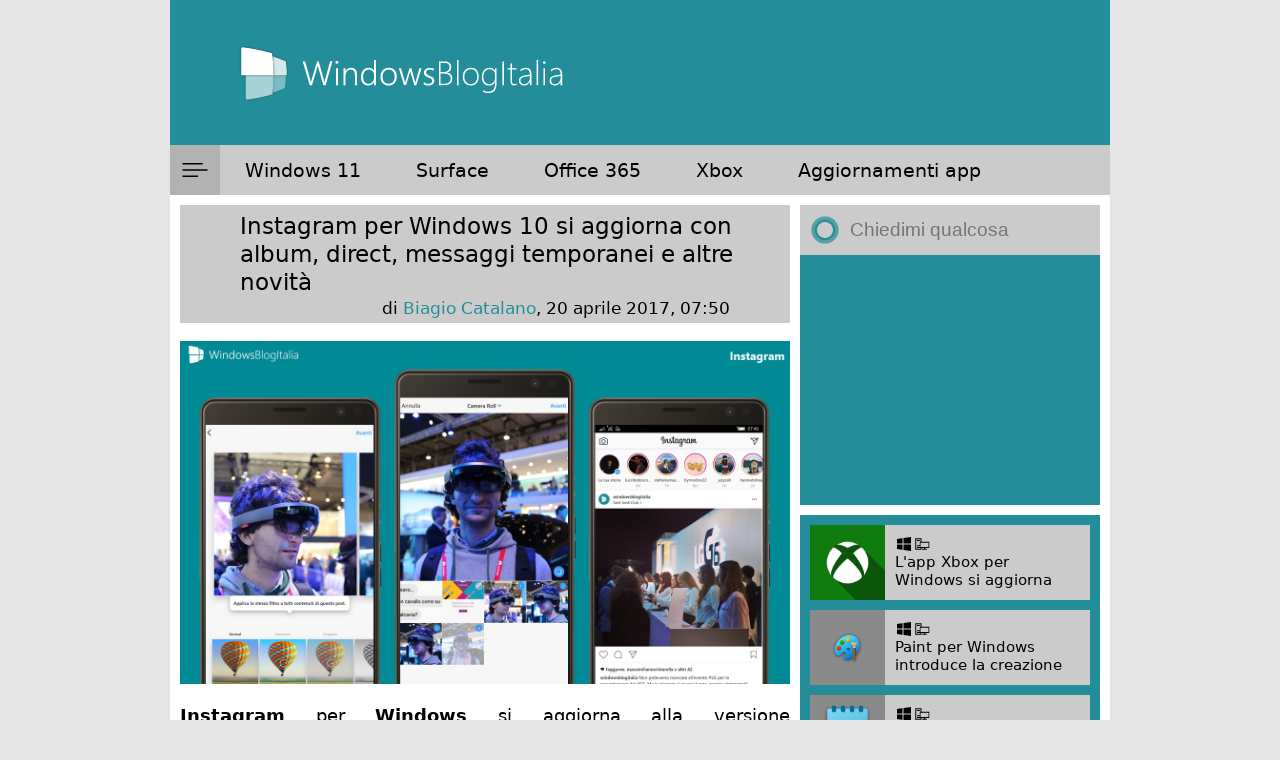

--- FILE ---
content_type: text/html; charset=utf-8
request_url: https://www.google.com/recaptcha/api2/anchor?ar=1&k=6LeDa9oZAAAAAEPvUW0nNRhgtxKqlYxoASdsCZ47&co=aHR0cHM6Ly93d3cud2luZG93c2Jsb2dpdGFsaWEuY29tOjQ0Mw..&hl=en&v=N67nZn4AqZkNcbeMu4prBgzg&size=invisible&anchor-ms=20000&execute-ms=30000&cb=nqqnstx5ubqo
body_size: 48678
content:
<!DOCTYPE HTML><html dir="ltr" lang="en"><head><meta http-equiv="Content-Type" content="text/html; charset=UTF-8">
<meta http-equiv="X-UA-Compatible" content="IE=edge">
<title>reCAPTCHA</title>
<style type="text/css">
/* cyrillic-ext */
@font-face {
  font-family: 'Roboto';
  font-style: normal;
  font-weight: 400;
  font-stretch: 100%;
  src: url(//fonts.gstatic.com/s/roboto/v48/KFO7CnqEu92Fr1ME7kSn66aGLdTylUAMa3GUBHMdazTgWw.woff2) format('woff2');
  unicode-range: U+0460-052F, U+1C80-1C8A, U+20B4, U+2DE0-2DFF, U+A640-A69F, U+FE2E-FE2F;
}
/* cyrillic */
@font-face {
  font-family: 'Roboto';
  font-style: normal;
  font-weight: 400;
  font-stretch: 100%;
  src: url(//fonts.gstatic.com/s/roboto/v48/KFO7CnqEu92Fr1ME7kSn66aGLdTylUAMa3iUBHMdazTgWw.woff2) format('woff2');
  unicode-range: U+0301, U+0400-045F, U+0490-0491, U+04B0-04B1, U+2116;
}
/* greek-ext */
@font-face {
  font-family: 'Roboto';
  font-style: normal;
  font-weight: 400;
  font-stretch: 100%;
  src: url(//fonts.gstatic.com/s/roboto/v48/KFO7CnqEu92Fr1ME7kSn66aGLdTylUAMa3CUBHMdazTgWw.woff2) format('woff2');
  unicode-range: U+1F00-1FFF;
}
/* greek */
@font-face {
  font-family: 'Roboto';
  font-style: normal;
  font-weight: 400;
  font-stretch: 100%;
  src: url(//fonts.gstatic.com/s/roboto/v48/KFO7CnqEu92Fr1ME7kSn66aGLdTylUAMa3-UBHMdazTgWw.woff2) format('woff2');
  unicode-range: U+0370-0377, U+037A-037F, U+0384-038A, U+038C, U+038E-03A1, U+03A3-03FF;
}
/* math */
@font-face {
  font-family: 'Roboto';
  font-style: normal;
  font-weight: 400;
  font-stretch: 100%;
  src: url(//fonts.gstatic.com/s/roboto/v48/KFO7CnqEu92Fr1ME7kSn66aGLdTylUAMawCUBHMdazTgWw.woff2) format('woff2');
  unicode-range: U+0302-0303, U+0305, U+0307-0308, U+0310, U+0312, U+0315, U+031A, U+0326-0327, U+032C, U+032F-0330, U+0332-0333, U+0338, U+033A, U+0346, U+034D, U+0391-03A1, U+03A3-03A9, U+03B1-03C9, U+03D1, U+03D5-03D6, U+03F0-03F1, U+03F4-03F5, U+2016-2017, U+2034-2038, U+203C, U+2040, U+2043, U+2047, U+2050, U+2057, U+205F, U+2070-2071, U+2074-208E, U+2090-209C, U+20D0-20DC, U+20E1, U+20E5-20EF, U+2100-2112, U+2114-2115, U+2117-2121, U+2123-214F, U+2190, U+2192, U+2194-21AE, U+21B0-21E5, U+21F1-21F2, U+21F4-2211, U+2213-2214, U+2216-22FF, U+2308-230B, U+2310, U+2319, U+231C-2321, U+2336-237A, U+237C, U+2395, U+239B-23B7, U+23D0, U+23DC-23E1, U+2474-2475, U+25AF, U+25B3, U+25B7, U+25BD, U+25C1, U+25CA, U+25CC, U+25FB, U+266D-266F, U+27C0-27FF, U+2900-2AFF, U+2B0E-2B11, U+2B30-2B4C, U+2BFE, U+3030, U+FF5B, U+FF5D, U+1D400-1D7FF, U+1EE00-1EEFF;
}
/* symbols */
@font-face {
  font-family: 'Roboto';
  font-style: normal;
  font-weight: 400;
  font-stretch: 100%;
  src: url(//fonts.gstatic.com/s/roboto/v48/KFO7CnqEu92Fr1ME7kSn66aGLdTylUAMaxKUBHMdazTgWw.woff2) format('woff2');
  unicode-range: U+0001-000C, U+000E-001F, U+007F-009F, U+20DD-20E0, U+20E2-20E4, U+2150-218F, U+2190, U+2192, U+2194-2199, U+21AF, U+21E6-21F0, U+21F3, U+2218-2219, U+2299, U+22C4-22C6, U+2300-243F, U+2440-244A, U+2460-24FF, U+25A0-27BF, U+2800-28FF, U+2921-2922, U+2981, U+29BF, U+29EB, U+2B00-2BFF, U+4DC0-4DFF, U+FFF9-FFFB, U+10140-1018E, U+10190-1019C, U+101A0, U+101D0-101FD, U+102E0-102FB, U+10E60-10E7E, U+1D2C0-1D2D3, U+1D2E0-1D37F, U+1F000-1F0FF, U+1F100-1F1AD, U+1F1E6-1F1FF, U+1F30D-1F30F, U+1F315, U+1F31C, U+1F31E, U+1F320-1F32C, U+1F336, U+1F378, U+1F37D, U+1F382, U+1F393-1F39F, U+1F3A7-1F3A8, U+1F3AC-1F3AF, U+1F3C2, U+1F3C4-1F3C6, U+1F3CA-1F3CE, U+1F3D4-1F3E0, U+1F3ED, U+1F3F1-1F3F3, U+1F3F5-1F3F7, U+1F408, U+1F415, U+1F41F, U+1F426, U+1F43F, U+1F441-1F442, U+1F444, U+1F446-1F449, U+1F44C-1F44E, U+1F453, U+1F46A, U+1F47D, U+1F4A3, U+1F4B0, U+1F4B3, U+1F4B9, U+1F4BB, U+1F4BF, U+1F4C8-1F4CB, U+1F4D6, U+1F4DA, U+1F4DF, U+1F4E3-1F4E6, U+1F4EA-1F4ED, U+1F4F7, U+1F4F9-1F4FB, U+1F4FD-1F4FE, U+1F503, U+1F507-1F50B, U+1F50D, U+1F512-1F513, U+1F53E-1F54A, U+1F54F-1F5FA, U+1F610, U+1F650-1F67F, U+1F687, U+1F68D, U+1F691, U+1F694, U+1F698, U+1F6AD, U+1F6B2, U+1F6B9-1F6BA, U+1F6BC, U+1F6C6-1F6CF, U+1F6D3-1F6D7, U+1F6E0-1F6EA, U+1F6F0-1F6F3, U+1F6F7-1F6FC, U+1F700-1F7FF, U+1F800-1F80B, U+1F810-1F847, U+1F850-1F859, U+1F860-1F887, U+1F890-1F8AD, U+1F8B0-1F8BB, U+1F8C0-1F8C1, U+1F900-1F90B, U+1F93B, U+1F946, U+1F984, U+1F996, U+1F9E9, U+1FA00-1FA6F, U+1FA70-1FA7C, U+1FA80-1FA89, U+1FA8F-1FAC6, U+1FACE-1FADC, U+1FADF-1FAE9, U+1FAF0-1FAF8, U+1FB00-1FBFF;
}
/* vietnamese */
@font-face {
  font-family: 'Roboto';
  font-style: normal;
  font-weight: 400;
  font-stretch: 100%;
  src: url(//fonts.gstatic.com/s/roboto/v48/KFO7CnqEu92Fr1ME7kSn66aGLdTylUAMa3OUBHMdazTgWw.woff2) format('woff2');
  unicode-range: U+0102-0103, U+0110-0111, U+0128-0129, U+0168-0169, U+01A0-01A1, U+01AF-01B0, U+0300-0301, U+0303-0304, U+0308-0309, U+0323, U+0329, U+1EA0-1EF9, U+20AB;
}
/* latin-ext */
@font-face {
  font-family: 'Roboto';
  font-style: normal;
  font-weight: 400;
  font-stretch: 100%;
  src: url(//fonts.gstatic.com/s/roboto/v48/KFO7CnqEu92Fr1ME7kSn66aGLdTylUAMa3KUBHMdazTgWw.woff2) format('woff2');
  unicode-range: U+0100-02BA, U+02BD-02C5, U+02C7-02CC, U+02CE-02D7, U+02DD-02FF, U+0304, U+0308, U+0329, U+1D00-1DBF, U+1E00-1E9F, U+1EF2-1EFF, U+2020, U+20A0-20AB, U+20AD-20C0, U+2113, U+2C60-2C7F, U+A720-A7FF;
}
/* latin */
@font-face {
  font-family: 'Roboto';
  font-style: normal;
  font-weight: 400;
  font-stretch: 100%;
  src: url(//fonts.gstatic.com/s/roboto/v48/KFO7CnqEu92Fr1ME7kSn66aGLdTylUAMa3yUBHMdazQ.woff2) format('woff2');
  unicode-range: U+0000-00FF, U+0131, U+0152-0153, U+02BB-02BC, U+02C6, U+02DA, U+02DC, U+0304, U+0308, U+0329, U+2000-206F, U+20AC, U+2122, U+2191, U+2193, U+2212, U+2215, U+FEFF, U+FFFD;
}
/* cyrillic-ext */
@font-face {
  font-family: 'Roboto';
  font-style: normal;
  font-weight: 500;
  font-stretch: 100%;
  src: url(//fonts.gstatic.com/s/roboto/v48/KFO7CnqEu92Fr1ME7kSn66aGLdTylUAMa3GUBHMdazTgWw.woff2) format('woff2');
  unicode-range: U+0460-052F, U+1C80-1C8A, U+20B4, U+2DE0-2DFF, U+A640-A69F, U+FE2E-FE2F;
}
/* cyrillic */
@font-face {
  font-family: 'Roboto';
  font-style: normal;
  font-weight: 500;
  font-stretch: 100%;
  src: url(//fonts.gstatic.com/s/roboto/v48/KFO7CnqEu92Fr1ME7kSn66aGLdTylUAMa3iUBHMdazTgWw.woff2) format('woff2');
  unicode-range: U+0301, U+0400-045F, U+0490-0491, U+04B0-04B1, U+2116;
}
/* greek-ext */
@font-face {
  font-family: 'Roboto';
  font-style: normal;
  font-weight: 500;
  font-stretch: 100%;
  src: url(//fonts.gstatic.com/s/roboto/v48/KFO7CnqEu92Fr1ME7kSn66aGLdTylUAMa3CUBHMdazTgWw.woff2) format('woff2');
  unicode-range: U+1F00-1FFF;
}
/* greek */
@font-face {
  font-family: 'Roboto';
  font-style: normal;
  font-weight: 500;
  font-stretch: 100%;
  src: url(//fonts.gstatic.com/s/roboto/v48/KFO7CnqEu92Fr1ME7kSn66aGLdTylUAMa3-UBHMdazTgWw.woff2) format('woff2');
  unicode-range: U+0370-0377, U+037A-037F, U+0384-038A, U+038C, U+038E-03A1, U+03A3-03FF;
}
/* math */
@font-face {
  font-family: 'Roboto';
  font-style: normal;
  font-weight: 500;
  font-stretch: 100%;
  src: url(//fonts.gstatic.com/s/roboto/v48/KFO7CnqEu92Fr1ME7kSn66aGLdTylUAMawCUBHMdazTgWw.woff2) format('woff2');
  unicode-range: U+0302-0303, U+0305, U+0307-0308, U+0310, U+0312, U+0315, U+031A, U+0326-0327, U+032C, U+032F-0330, U+0332-0333, U+0338, U+033A, U+0346, U+034D, U+0391-03A1, U+03A3-03A9, U+03B1-03C9, U+03D1, U+03D5-03D6, U+03F0-03F1, U+03F4-03F5, U+2016-2017, U+2034-2038, U+203C, U+2040, U+2043, U+2047, U+2050, U+2057, U+205F, U+2070-2071, U+2074-208E, U+2090-209C, U+20D0-20DC, U+20E1, U+20E5-20EF, U+2100-2112, U+2114-2115, U+2117-2121, U+2123-214F, U+2190, U+2192, U+2194-21AE, U+21B0-21E5, U+21F1-21F2, U+21F4-2211, U+2213-2214, U+2216-22FF, U+2308-230B, U+2310, U+2319, U+231C-2321, U+2336-237A, U+237C, U+2395, U+239B-23B7, U+23D0, U+23DC-23E1, U+2474-2475, U+25AF, U+25B3, U+25B7, U+25BD, U+25C1, U+25CA, U+25CC, U+25FB, U+266D-266F, U+27C0-27FF, U+2900-2AFF, U+2B0E-2B11, U+2B30-2B4C, U+2BFE, U+3030, U+FF5B, U+FF5D, U+1D400-1D7FF, U+1EE00-1EEFF;
}
/* symbols */
@font-face {
  font-family: 'Roboto';
  font-style: normal;
  font-weight: 500;
  font-stretch: 100%;
  src: url(//fonts.gstatic.com/s/roboto/v48/KFO7CnqEu92Fr1ME7kSn66aGLdTylUAMaxKUBHMdazTgWw.woff2) format('woff2');
  unicode-range: U+0001-000C, U+000E-001F, U+007F-009F, U+20DD-20E0, U+20E2-20E4, U+2150-218F, U+2190, U+2192, U+2194-2199, U+21AF, U+21E6-21F0, U+21F3, U+2218-2219, U+2299, U+22C4-22C6, U+2300-243F, U+2440-244A, U+2460-24FF, U+25A0-27BF, U+2800-28FF, U+2921-2922, U+2981, U+29BF, U+29EB, U+2B00-2BFF, U+4DC0-4DFF, U+FFF9-FFFB, U+10140-1018E, U+10190-1019C, U+101A0, U+101D0-101FD, U+102E0-102FB, U+10E60-10E7E, U+1D2C0-1D2D3, U+1D2E0-1D37F, U+1F000-1F0FF, U+1F100-1F1AD, U+1F1E6-1F1FF, U+1F30D-1F30F, U+1F315, U+1F31C, U+1F31E, U+1F320-1F32C, U+1F336, U+1F378, U+1F37D, U+1F382, U+1F393-1F39F, U+1F3A7-1F3A8, U+1F3AC-1F3AF, U+1F3C2, U+1F3C4-1F3C6, U+1F3CA-1F3CE, U+1F3D4-1F3E0, U+1F3ED, U+1F3F1-1F3F3, U+1F3F5-1F3F7, U+1F408, U+1F415, U+1F41F, U+1F426, U+1F43F, U+1F441-1F442, U+1F444, U+1F446-1F449, U+1F44C-1F44E, U+1F453, U+1F46A, U+1F47D, U+1F4A3, U+1F4B0, U+1F4B3, U+1F4B9, U+1F4BB, U+1F4BF, U+1F4C8-1F4CB, U+1F4D6, U+1F4DA, U+1F4DF, U+1F4E3-1F4E6, U+1F4EA-1F4ED, U+1F4F7, U+1F4F9-1F4FB, U+1F4FD-1F4FE, U+1F503, U+1F507-1F50B, U+1F50D, U+1F512-1F513, U+1F53E-1F54A, U+1F54F-1F5FA, U+1F610, U+1F650-1F67F, U+1F687, U+1F68D, U+1F691, U+1F694, U+1F698, U+1F6AD, U+1F6B2, U+1F6B9-1F6BA, U+1F6BC, U+1F6C6-1F6CF, U+1F6D3-1F6D7, U+1F6E0-1F6EA, U+1F6F0-1F6F3, U+1F6F7-1F6FC, U+1F700-1F7FF, U+1F800-1F80B, U+1F810-1F847, U+1F850-1F859, U+1F860-1F887, U+1F890-1F8AD, U+1F8B0-1F8BB, U+1F8C0-1F8C1, U+1F900-1F90B, U+1F93B, U+1F946, U+1F984, U+1F996, U+1F9E9, U+1FA00-1FA6F, U+1FA70-1FA7C, U+1FA80-1FA89, U+1FA8F-1FAC6, U+1FACE-1FADC, U+1FADF-1FAE9, U+1FAF0-1FAF8, U+1FB00-1FBFF;
}
/* vietnamese */
@font-face {
  font-family: 'Roboto';
  font-style: normal;
  font-weight: 500;
  font-stretch: 100%;
  src: url(//fonts.gstatic.com/s/roboto/v48/KFO7CnqEu92Fr1ME7kSn66aGLdTylUAMa3OUBHMdazTgWw.woff2) format('woff2');
  unicode-range: U+0102-0103, U+0110-0111, U+0128-0129, U+0168-0169, U+01A0-01A1, U+01AF-01B0, U+0300-0301, U+0303-0304, U+0308-0309, U+0323, U+0329, U+1EA0-1EF9, U+20AB;
}
/* latin-ext */
@font-face {
  font-family: 'Roboto';
  font-style: normal;
  font-weight: 500;
  font-stretch: 100%;
  src: url(//fonts.gstatic.com/s/roboto/v48/KFO7CnqEu92Fr1ME7kSn66aGLdTylUAMa3KUBHMdazTgWw.woff2) format('woff2');
  unicode-range: U+0100-02BA, U+02BD-02C5, U+02C7-02CC, U+02CE-02D7, U+02DD-02FF, U+0304, U+0308, U+0329, U+1D00-1DBF, U+1E00-1E9F, U+1EF2-1EFF, U+2020, U+20A0-20AB, U+20AD-20C0, U+2113, U+2C60-2C7F, U+A720-A7FF;
}
/* latin */
@font-face {
  font-family: 'Roboto';
  font-style: normal;
  font-weight: 500;
  font-stretch: 100%;
  src: url(//fonts.gstatic.com/s/roboto/v48/KFO7CnqEu92Fr1ME7kSn66aGLdTylUAMa3yUBHMdazQ.woff2) format('woff2');
  unicode-range: U+0000-00FF, U+0131, U+0152-0153, U+02BB-02BC, U+02C6, U+02DA, U+02DC, U+0304, U+0308, U+0329, U+2000-206F, U+20AC, U+2122, U+2191, U+2193, U+2212, U+2215, U+FEFF, U+FFFD;
}
/* cyrillic-ext */
@font-face {
  font-family: 'Roboto';
  font-style: normal;
  font-weight: 900;
  font-stretch: 100%;
  src: url(//fonts.gstatic.com/s/roboto/v48/KFO7CnqEu92Fr1ME7kSn66aGLdTylUAMa3GUBHMdazTgWw.woff2) format('woff2');
  unicode-range: U+0460-052F, U+1C80-1C8A, U+20B4, U+2DE0-2DFF, U+A640-A69F, U+FE2E-FE2F;
}
/* cyrillic */
@font-face {
  font-family: 'Roboto';
  font-style: normal;
  font-weight: 900;
  font-stretch: 100%;
  src: url(//fonts.gstatic.com/s/roboto/v48/KFO7CnqEu92Fr1ME7kSn66aGLdTylUAMa3iUBHMdazTgWw.woff2) format('woff2');
  unicode-range: U+0301, U+0400-045F, U+0490-0491, U+04B0-04B1, U+2116;
}
/* greek-ext */
@font-face {
  font-family: 'Roboto';
  font-style: normal;
  font-weight: 900;
  font-stretch: 100%;
  src: url(//fonts.gstatic.com/s/roboto/v48/KFO7CnqEu92Fr1ME7kSn66aGLdTylUAMa3CUBHMdazTgWw.woff2) format('woff2');
  unicode-range: U+1F00-1FFF;
}
/* greek */
@font-face {
  font-family: 'Roboto';
  font-style: normal;
  font-weight: 900;
  font-stretch: 100%;
  src: url(//fonts.gstatic.com/s/roboto/v48/KFO7CnqEu92Fr1ME7kSn66aGLdTylUAMa3-UBHMdazTgWw.woff2) format('woff2');
  unicode-range: U+0370-0377, U+037A-037F, U+0384-038A, U+038C, U+038E-03A1, U+03A3-03FF;
}
/* math */
@font-face {
  font-family: 'Roboto';
  font-style: normal;
  font-weight: 900;
  font-stretch: 100%;
  src: url(//fonts.gstatic.com/s/roboto/v48/KFO7CnqEu92Fr1ME7kSn66aGLdTylUAMawCUBHMdazTgWw.woff2) format('woff2');
  unicode-range: U+0302-0303, U+0305, U+0307-0308, U+0310, U+0312, U+0315, U+031A, U+0326-0327, U+032C, U+032F-0330, U+0332-0333, U+0338, U+033A, U+0346, U+034D, U+0391-03A1, U+03A3-03A9, U+03B1-03C9, U+03D1, U+03D5-03D6, U+03F0-03F1, U+03F4-03F5, U+2016-2017, U+2034-2038, U+203C, U+2040, U+2043, U+2047, U+2050, U+2057, U+205F, U+2070-2071, U+2074-208E, U+2090-209C, U+20D0-20DC, U+20E1, U+20E5-20EF, U+2100-2112, U+2114-2115, U+2117-2121, U+2123-214F, U+2190, U+2192, U+2194-21AE, U+21B0-21E5, U+21F1-21F2, U+21F4-2211, U+2213-2214, U+2216-22FF, U+2308-230B, U+2310, U+2319, U+231C-2321, U+2336-237A, U+237C, U+2395, U+239B-23B7, U+23D0, U+23DC-23E1, U+2474-2475, U+25AF, U+25B3, U+25B7, U+25BD, U+25C1, U+25CA, U+25CC, U+25FB, U+266D-266F, U+27C0-27FF, U+2900-2AFF, U+2B0E-2B11, U+2B30-2B4C, U+2BFE, U+3030, U+FF5B, U+FF5D, U+1D400-1D7FF, U+1EE00-1EEFF;
}
/* symbols */
@font-face {
  font-family: 'Roboto';
  font-style: normal;
  font-weight: 900;
  font-stretch: 100%;
  src: url(//fonts.gstatic.com/s/roboto/v48/KFO7CnqEu92Fr1ME7kSn66aGLdTylUAMaxKUBHMdazTgWw.woff2) format('woff2');
  unicode-range: U+0001-000C, U+000E-001F, U+007F-009F, U+20DD-20E0, U+20E2-20E4, U+2150-218F, U+2190, U+2192, U+2194-2199, U+21AF, U+21E6-21F0, U+21F3, U+2218-2219, U+2299, U+22C4-22C6, U+2300-243F, U+2440-244A, U+2460-24FF, U+25A0-27BF, U+2800-28FF, U+2921-2922, U+2981, U+29BF, U+29EB, U+2B00-2BFF, U+4DC0-4DFF, U+FFF9-FFFB, U+10140-1018E, U+10190-1019C, U+101A0, U+101D0-101FD, U+102E0-102FB, U+10E60-10E7E, U+1D2C0-1D2D3, U+1D2E0-1D37F, U+1F000-1F0FF, U+1F100-1F1AD, U+1F1E6-1F1FF, U+1F30D-1F30F, U+1F315, U+1F31C, U+1F31E, U+1F320-1F32C, U+1F336, U+1F378, U+1F37D, U+1F382, U+1F393-1F39F, U+1F3A7-1F3A8, U+1F3AC-1F3AF, U+1F3C2, U+1F3C4-1F3C6, U+1F3CA-1F3CE, U+1F3D4-1F3E0, U+1F3ED, U+1F3F1-1F3F3, U+1F3F5-1F3F7, U+1F408, U+1F415, U+1F41F, U+1F426, U+1F43F, U+1F441-1F442, U+1F444, U+1F446-1F449, U+1F44C-1F44E, U+1F453, U+1F46A, U+1F47D, U+1F4A3, U+1F4B0, U+1F4B3, U+1F4B9, U+1F4BB, U+1F4BF, U+1F4C8-1F4CB, U+1F4D6, U+1F4DA, U+1F4DF, U+1F4E3-1F4E6, U+1F4EA-1F4ED, U+1F4F7, U+1F4F9-1F4FB, U+1F4FD-1F4FE, U+1F503, U+1F507-1F50B, U+1F50D, U+1F512-1F513, U+1F53E-1F54A, U+1F54F-1F5FA, U+1F610, U+1F650-1F67F, U+1F687, U+1F68D, U+1F691, U+1F694, U+1F698, U+1F6AD, U+1F6B2, U+1F6B9-1F6BA, U+1F6BC, U+1F6C6-1F6CF, U+1F6D3-1F6D7, U+1F6E0-1F6EA, U+1F6F0-1F6F3, U+1F6F7-1F6FC, U+1F700-1F7FF, U+1F800-1F80B, U+1F810-1F847, U+1F850-1F859, U+1F860-1F887, U+1F890-1F8AD, U+1F8B0-1F8BB, U+1F8C0-1F8C1, U+1F900-1F90B, U+1F93B, U+1F946, U+1F984, U+1F996, U+1F9E9, U+1FA00-1FA6F, U+1FA70-1FA7C, U+1FA80-1FA89, U+1FA8F-1FAC6, U+1FACE-1FADC, U+1FADF-1FAE9, U+1FAF0-1FAF8, U+1FB00-1FBFF;
}
/* vietnamese */
@font-face {
  font-family: 'Roboto';
  font-style: normal;
  font-weight: 900;
  font-stretch: 100%;
  src: url(//fonts.gstatic.com/s/roboto/v48/KFO7CnqEu92Fr1ME7kSn66aGLdTylUAMa3OUBHMdazTgWw.woff2) format('woff2');
  unicode-range: U+0102-0103, U+0110-0111, U+0128-0129, U+0168-0169, U+01A0-01A1, U+01AF-01B0, U+0300-0301, U+0303-0304, U+0308-0309, U+0323, U+0329, U+1EA0-1EF9, U+20AB;
}
/* latin-ext */
@font-face {
  font-family: 'Roboto';
  font-style: normal;
  font-weight: 900;
  font-stretch: 100%;
  src: url(//fonts.gstatic.com/s/roboto/v48/KFO7CnqEu92Fr1ME7kSn66aGLdTylUAMa3KUBHMdazTgWw.woff2) format('woff2');
  unicode-range: U+0100-02BA, U+02BD-02C5, U+02C7-02CC, U+02CE-02D7, U+02DD-02FF, U+0304, U+0308, U+0329, U+1D00-1DBF, U+1E00-1E9F, U+1EF2-1EFF, U+2020, U+20A0-20AB, U+20AD-20C0, U+2113, U+2C60-2C7F, U+A720-A7FF;
}
/* latin */
@font-face {
  font-family: 'Roboto';
  font-style: normal;
  font-weight: 900;
  font-stretch: 100%;
  src: url(//fonts.gstatic.com/s/roboto/v48/KFO7CnqEu92Fr1ME7kSn66aGLdTylUAMa3yUBHMdazQ.woff2) format('woff2');
  unicode-range: U+0000-00FF, U+0131, U+0152-0153, U+02BB-02BC, U+02C6, U+02DA, U+02DC, U+0304, U+0308, U+0329, U+2000-206F, U+20AC, U+2122, U+2191, U+2193, U+2212, U+2215, U+FEFF, U+FFFD;
}

</style>
<link rel="stylesheet" type="text/css" href="https://www.gstatic.com/recaptcha/releases/N67nZn4AqZkNcbeMu4prBgzg/styles__ltr.css">
<script nonce="TO97oY-bmY5cAu9PYuq_Pw" type="text/javascript">window['__recaptcha_api'] = 'https://www.google.com/recaptcha/api2/';</script>
<script type="text/javascript" src="https://www.gstatic.com/recaptcha/releases/N67nZn4AqZkNcbeMu4prBgzg/recaptcha__en.js" nonce="TO97oY-bmY5cAu9PYuq_Pw">
      
    </script></head>
<body><div id="rc-anchor-alert" class="rc-anchor-alert"></div>
<input type="hidden" id="recaptcha-token" value="[base64]">
<script type="text/javascript" nonce="TO97oY-bmY5cAu9PYuq_Pw">
      recaptcha.anchor.Main.init("[\x22ainput\x22,[\x22bgdata\x22,\x22\x22,\[base64]/[base64]/[base64]/[base64]/[base64]/UltsKytdPUU6KEU8MjA0OD9SW2wrK109RT4+NnwxOTI6KChFJjY0NTEyKT09NTUyOTYmJk0rMTxjLmxlbmd0aCYmKGMuY2hhckNvZGVBdChNKzEpJjY0NTEyKT09NTYzMjA/[base64]/[base64]/[base64]/[base64]/[base64]/[base64]/[base64]\x22,\[base64]\\u003d\\u003d\x22,\x22w5Epw6xkw6LCocOBwq8mw7TCkcKHwqjDq8K7EMOQw6oTQWlMVsKpd0PCvmzCmgjDl8KwRXoxwqtOw48Tw73CuABfw6XCssKMwrctEsOzwq/[base64]/[base64]/DtjoXw5Ykw7BtwqnCkh4ew54Owp1dw6TCjsKzwpFdGylkIH0LL2TCt2zCoMOEwqBpw5pVBcO3wod/SB1Iw4EKw5jDn8K2wpRTHmLDr8KIJcObY8Kew4rCmMO5IG/DtS0hEMKFbsOkwozCuncILDgqI8OvR8KtJcK8wptmwonCkMKRIS7CtMKXwot3wpILw7rCrmoIw7skTxs8w5fCtl0nHF0bw7HDuGwJa3PDrcOmRzzDlMOqwoAbw69VcMOwfCNJbMOYA1dww69mwrQUw4rDlcOkwrg9KSt4wpVgO8O5wp/Cgm1bVARAw4g/F3rChsKuwptKwqIBwpHDs8KBw6kvwpp5wprDtsKOw7PCjlXDs8KdZjFlJWdxwoZWwpB2U8Ovw57DklUlKAzDlsK0wqhdwrwTbMKsw6tXbW7CkzJ9wp0jwrXCnDHDlgYdw53Dr1DCnSHCqcO7w5A+OTgCw61tCMKKYcKJw5HCoF7CsxzCgy/DnsO/w4fDgcKac8OHFcO/w6tEwo0WJkJXa8OnO8OHwpswQ05sEEY/asKPD2l0bDbDh8KDwrAwwo4KLQfDvMOKXsOZFMKpw57DgcKPHBJCw7TCuy58wo1PPcK8TsKgwqHCnGPCv8ORTcK6wqF8dx/Ds8Ogw7Z/w4Emw6DCgsObRcKncCVzQsK9w6fCsMOtwrYSf8KPwrzCvsKBf3N4Q8Kxw6c2wpAGVcOOw7w6w6MMQsOEw6cLwqVwDcOPwooZw7HDtALDl17ClMKHw6IDworDnwHDiEpGdsOqw4dYwrXCmMKCw7DCu0/DpsKjw4MmYTnCk8O7w4rCt0nCiMO0wojDvTPCpcKbX8OMX0I4JW3Dk0nCk8OFXsKPFsK1TGoybAhsw6AuwqXClcK2GsOBNsKqw5pSZCRQwqV7dQLDkSdWNWzCng3CvMKRwoXDh8OQw7NoAFbDuMKfw6nDiEkswoETU8K5w77Chi/Cvhd4D8OCw5QKFGEHBMObBMKdLh7DvlfCgQAnw7rCrlZGw6fDr1Fuw5HDgj8lVjZuFVrDlsKyEj1cXMKveCwuwoVMHz0rVkt7HiUOw5/DrsKRwrLDg0rDky9BwpZiw57Cj07Cv8Ofw7UVAgIkOMO1w7PDtGI6w7bCncK+ZGnDmsOnHcKAwoIJwojDu34wdBkDDW/CvG5YCsO4wqMpw5hGwpFPw7DCqsOZw75afXsvMsKTw6Zkd8KhUcOlEULCpGA3w6XCrW/DssKDYnHDk8OMwqjCk3chwr/ChsKFCcOUwpnDml4uJinCvsKJw7jCn8KYPSV5TQ87T8K5wrLCs8KIw4zCmljDknXDhMKWw6HDmlNlb8Kff8OcMX0McMOFw7lhwr4RYyrCosOQSGFkMsKTw6PCmRhKwq5wAX89ZEnCvGTCrMK6w4nDqMOsESXDi8K2w67DmcK1Pgt3MwPCl8KWaR3CjiMVwqV7w49DR2/DoMKdw4ZUQjA6DsKowoVeUMKww4QrCmlkGD/Dm10ZXMOlwrFBw5LCoGLCrsOiwoY6fMKcQiAoNlA5wq7Dk8OfR8KSw7LDgyF2am3CgkktwpFgwq/CvVlfFDxtwoLCtg8FaWAZN8O8WcObw5Umw5PCnFbCo0RDw5HCmiwHw47DnQc/PcOOwqdlw4/[base64]/AMKVbcKiwpfCkRvCgsKHQMKYL0ctw4PDl8KWw7wNKMKow7XCgw/[base64]/CtMOpQ8KsV1zCpjjCtMOpGS3CvAPDkcKUBcKvEwgKRkQUIGfCicOQw40Uw7pUBiNdw5XCkMKSw4bDjcKxwoPCgjB/EcOPOx7DhQhcw5jCusOCQsOgwqrDphTDvMKywqpiB8K4wqjDr8K5XicSSMKRw6HCvloVbV1Jw67Dp8K4w7Y8QxnCmsK3w5zDhsK4wp3ChDEmw4Nlw7HDrQHDssOkUlRKPTMqw6tZd8Krw75cRVjDkcK/wqzDlgwFHMKjJsKFw5sjw6ZxW8K0F0DDthcRfMO9w49QwolCXUBiwoEwUUrDqBzCgMKHw5ZzEsO6bXnDiMKxw77CvVjDqsOVw6LCv8KsGMO3fBTCocKhw53DnztcPTjDtEzDiGDDmMKgcAZST8KxYcO1LiwOOh0Sw5tEYQHCpWsvB2FFMsOeQgbCpsOAwp/[base64]/DqcOrQjs3w6liLllywoLDkMOKLhfCsUM1CsONccODJMKWRMOEwrBNwr3CrwcSCGfDhibDj3nCnW51VMKgw4R5D8OXHFUFwo3CtsO/GwZTLsKFe8KYwqbDtHzCqAI2aXZTwqHDhlPDs2TDq0hbPRxAw6XCs3TDv8O5w79yw7FxdyRHw554Tj52D8KSw4opw4tCw6tXwqrCv8KMw5rDqELCojjDvcKJSkZwTnrCi8OTwrvCkWvDvCpyaSnDk8O+GcOxw6JCHsKDw7bCssK5L8K0XsOewrAuwp8Yw7pBwo/CiWHCiHI6EMKNw5FWw6sNDHJhwoE+wonDpsK8wrzDjUM5e8Kew57Cn1dhwqzDusOpbcOZdXvCh37CjwfCtMKNDUrDpsOJLsKAw4lEVhQ1aQHDp8OgRDHDjHwcOxNwIlfCsknDu8OyBMOtHsOQcF/DmGvCviXDjggcwro3GsOASsO9w6/DjQ1FFEXCh8KCaxtlw44twoF5w75jHSwBw68XanvDoTDDskd9wqDClcK3wppJw4fDpMOUdFQHQsOBT8OwwrgwasOjw5pAMn4+w5/[base64]/DvAvDqMO9wofDvU0/CwgiVnckw4tlwpNmw4QdL8OWW8ONdMKyXVVZDiHCv14jesO2ZhEvwonDtDZowqjDuVPCtHXDusKdwpfCssKPFMOzTMOgMFLCsWvClcOnwrbCisK3OBjDv8ODTsK6wrXDgz/DrcOkccK0FRVeYgIYLMKswq3CknHCp8ObKsOYw6LCgQbDr8Ovwpd/wrMtw7kxEMKBNS7Di8KWw6TCk8Orw4UYw5EEIR7Cj18ZW8Ovw4fCrmXDjsOsM8O7UcKjw7xUw4HChi3DvFgFTsKFZ8OrN05tPsK/ZcOkwrIALsO1flLDiMK1w6HDkcK8TkvDhGEAFsKBAR3DvsO1w48kw5Q5JRchacOnLcOqwr7CjcO3w4XCq8Oew4DCi37Di8K8w4NcGzTDjE7CscK/S8OJw6TClmdHw7DCswALwrrDhwjDrggoacOtwpYzwrBXw4LCmsO2w5rCoENnfz3DtcK6ZFoQX8KFw6seOUTCvMO6wpbDtjVKw7UyTVs/wrMbw5rChcKmwrEcwqjCvsOywq5NwoI4wqhvAkLDtjZMMBVfwpV8eFtfX8KXw73DtyZPRk0kwrLDvsKJBhEMIQUBw6/[base64]/EBzCjD8rwo8ww5zDk8OQwpE6Nm1KwqBjw5zDoxfCksOAw7E+wr5awpQcQ8O8wp7Cnnhuwo0eAEMQwpvDrGzClxhxw6w/w5LCgE7Crx7DnMOzw7FcdcO6w6bCryEYO8OYw6Q9w7hsWsKqScKuw6JSfjshwqU2wpobFSpyw51ew6d9wo0Cw7glCSEGaTNqw58EID9sIcK5ajfDg3xxI1oHw51CesKhdwDDpk3DlnRaUDDDpMKwwqB6blzCm3DDsW/[base64]/w7/DshlpYsOPw5dswpBtw7tIw65IbMKKBsO5JcO9KVYCTQQ4WibDqwjDv8KxCcOlwo9PbSQdAcOFwrjDnGzDmX5lX8KiwrfCs8OYw57DlcKjCsO+w5/DhznCvsOqwo7DhHNLCsOlwohEwrQWwo9gwpMbwpZ1wqN0WGw8BMOTX8ODwrMRV8K/wonCq8KSwq/DisOkLcOvGELDvMKxXTNuAsOaZ37Dh8KnesOzPC9lTMOqPWIXwpDCtDo6esKpw7wgw5bDhMKWwrjCncKbw6nChy/Cp3XCmcKxJQI/[base64]/woXCqDjCjcOyJWbCrMKdXcKxECbDnnbDkV89wrlow4sEwojClmTDssKQWWbCh8K3HlTDkiLDkEI/w4vDjBhhwqwvw7bDgXUowp8CccKrHsKuwpvDvSAOw5PCr8OGYsOawpRswq4ewoPDuT4rEQ7CnFLCvsOww4PCtU3Ct3I6dV8HPMO2w7JfwofDisOqw6jDnU/Cu1YFwpQaYMKZwrvDmsKKw4/CrhoEwrlUKMK2wo/CtcO/alw/[base64]/wr4tWXQxw50fwosVaMKhLcOVwqHDri7CkX3CscOfRCJ1K8KuwrPCh8OywpXDjcKUCTo3bQbDtwnDrcKYQ20+S8KhZsOfw5/DhMOIEsKow6kHa8KVwq1ZDsOWw7jDk1tcw7rDmMKnZsOyw5EzwoR6w7jCl8OhQsKOw4huw4DDt8OKL3bDiBFQw5vClMOTZgbCmDTChMKuX8OICFvDncKWRcO0LCIwwqYdA8KHLSQ9wp8WayErwoMWw4FbCsKBA8OKw5NdSVvDtlzCnAoZwr/[base64]/w5VmwrlNw7AXw73CjgJywrgBwpkvwq1BQ8K9K8KUZMOiwosOGcKQw6J9e8OXw5MswqFxwpIhw7zCucOiO8Ohw6zCjic/[base64]/MjPCq8K/wrt7LhPCmsKkbVRVwpICXcOHw7Mdw4/CngfCjwzClxnDmcONL8KDwqDDjQvDnsKJwpfDuFd4P8KhKMK5w4/DmErDqMKFRsKiw5rCksKVKlpRwr7CoVXDkyTDuFNJfcKkKChjMcKnwoXCmMKlZl/[base64]/[base64]/CU9WXh7CjsOeVyFYUUoNw7nChMOuworCtsOPJ2YaGsOTwpoewptGw5/CjsO9ZBDDgTopVsOHfmPClsKWe0XDq8O5EcOuw4ZOwrbChRjCmFfDhBrCiHjDgF/DsMKLbTpIw70pw6YgU8OFTsKIH35cHAHDmA/DqSnDkHDDh2jDjMKZw4VRwrzCkMKDDA/[base64]/Cr2NRLRJjwpLDrS7CicK9w5nDusOEw54vCRnCqMOFw7Q9RA3DlMO+ej0swooialcYLMO7w6DCqMOUwpsfwq0mUCPCgAIMFMKZw4hjZcK3w5gVwq92ZsKTwq80MTA6w6Q+ScKuw5VCwr/CpcKaLHzCv8KiZx0Kw4k9w4dBdSHCnMKOKHvDkTwPUhwefQA8wo1xFSLDhU7Dr8OrMABRJsKLOcK0wpdxVhjDrS3DsCAqw60oRVnDn8OKwr/DqzPDk8OfXsOjw684HzVNPBzDmzlAwpvDp8OLGRfDtcKhLihmJMKaw53Dr8K9w63CrAHCrMKEB33CnMOmw6hKwqfCjDHCs8OcC8OFw7E2OUVcwo3DnzhobhPDqCA4UTQmw7ABw4bDnsOawrU8EidgCjcnwovDrk7Cs0duNMKIUwfDh8OyMTfDpAXDqMKLQgZicMKHw5/DhEsWw7jCksOpXMOawqXCqsOjw6Ybw6PDrsKvYR/CvFtXw63DpMOdwpIxfgfClsO3ecKBwq0qEsOUwrnCn8OKw5/DtcOcGMOCwrnDn8KsdR41YSBoPEQmwqMxSTVmInl3BsKyDcOofFjDscOFAQY2w5nDnj/[base64]/CoT4uWTg1dC8Mwr3Cp8Kywq4/[base64]/[base64]/CojQDw6oUfcO6w4vCu8KmXT1Cw4fCqlnDkgfDrcKuOxUewqzCpmE6w6DCpy9QQ2rDncO4wpgzwrfCvsOVwqILwqU2IsKKw7fCukzCpsO8woTDpMOZwphZw6smXCXDkDVjwop8w708AxrCszU1H8OXEwlxdzvDhsKXwpXCtXHCuMO7w65FEMO1CMO/w5UXw5zCmcKCaMKkw40qw6Egw4x/[base64]/W2E0YUYIZG7Dt8OvbxPChijDg04UfMOcw63CmMK2XxJLwqAxwp7Dti4ZWB3Cg1MBw5xiwrt0K1Qza8Ktwq/Ct8KZw4B7w7LDgMORMHzCksOLwqxqwqLCjUfCu8OJOyLCvcKywqBLwrwEw4nCgsKwwqkLw6fCnULDvcK3wpJvKz3Cu8KbYknDkV80bEDCtsOwLcOmSsOlw7BKBMKZw7xpRWp/Ki3CtSUINT5hw5cAeWoXbhooNWUkw74Xw7ALw59uwrXCpBA9w4k+w7RCQMOJw4c2DcKFKsOiw7tfw5Z7NXl2wqBiLsKLw5dlw7/DvXZfw7xnfMKYIQRPwr7DrcOrS8O/w78DcRlYD8ODdwzDtht3w6nDo8OGJCvChxbCu8O9OMKYbsK4XsOEwo7CrmoZwoBDwrvCv03DhMOqS8OowonChcKrw58GwrkNw68VCxrClMKeAMKGGcOtXX3Dgl/DoMKww4/DtkUOwpdZw6XDlsOhwrRYwqDCusKZBMKdX8KlGsKOTmjCg2R4wobDg1lkfxHClsOFcFpbAsOhL8KJw651YUzDk8K1PcO4fC7Dh1DCicKRw4fCh2ZkwqAHwp5Yw4PDmgbCgsKkMDMMwpccwofDtcKWwq/[base64]/esOoBcO9wrJPw4LDnMKfw4nCp8OewofDmsOwaMKhw5Ifw71YI8K+w40HwrnDjjohQGkJw7B/w7pzEyR4QsOewoDChsKiw7DCoi3DsBsmBMObfsKYYMO8w6vCmMOxeDvDmTx2FTXDgcOsEcK0A2QaasOTJVbDicOwKcKhwp7CjsKyKsKaw4LDpGPDnyfCklzCgcOfw43Ci8KmOXNPBVtTRCLCuMOiwqbCjMKswqLCqMOwWMOzPw9AOys6wr4vVcOFDCXCtsK/w50lw5rCnHMfwpDCjMK6wrPCjinDt8ONw6rDicOdwpxAwqFOHcKtwrfDnMKQE8OhGsO0wpTDuMOcGkjCuhjDuFrCssOpw7hiGGZLAsK4wrI3c8KawpjDusKbUQzDkMKPdsO5wqTCrMK9X8KhN2szUzDDl8OBasKNXm9fw7vCvCE/HsO7BQpQwp7DqsOTUlrCpMK9w45YY8KScMOvwrBmw5haTsOPw6wmNBhmbwBKaxvCo8KCDMKOH3PDscKgBsKCQjglwrDCvsOAX8OvJyjDqcOowoMMLcKDwqUgw5giDCJlKsK9LELCuF/Ci8O1JcKsIw/CgcKvwpxnwqwbwpHDm8O4w6fDqVwMw6gswok4L8KeCsOIHi0SI8O2wrnCjCdyb0HDp8OyVDlYO8K8eyIvwqlyUVvDu8Kjd8KmRw3CuXTCr3I7NMOwwr8hURYFP03DnsOWHXHCmcKIwrlcL8O4wqfDmcOoYMOFScKqwozCgcK7wp7DsRZ1w4jCrcKLQMKmA8KpZMKPPW/CkTXDkcOCDMO8GhMrwrtMwrLCinPDuFMxB8KLF3nCh1UAwr4RAkbDvHvCklTClD3DgMOMw6jCmMOfwo/[base64]/WsOBFlxOQgAhf0dHSsOcYMKSwp7DmMKmwrcNw7LCmMO7w4NdTcO3d8OFUsOUw5Eqw63CocOIwoXDpMOJwpECMU3Ci1rCucOXVHXCn8Kbw5TDgRLDo1XCgcKOwo17O8OfQ8Okw5XCrw/DtBpJwqDDg8KfY8OYw7bDh8OFw51WG8Obw5TDk8OWJcK2w4UMSMKhLRrDr8KiwpDCq2IBwqbDqMOSOG3DiVfDhcKvw60zw4wLGsKvw7IlY8O/ewXCjcKMFAjCgHPDow1HQsOvRHDClHXChzfCu33Col7Co3gNacKJa8OHwrDDpMKrw57DoCvDulzCkVHCvMKiw6EpNQjDtx7DmwjDrMKmC8Otw7dTw5U3UMK7Wml9w6FmSR56w7DCgcOmKcOICADDizfCrsOBwoTCjStMwrPDsW/CtXA6HxDDgUR/eifDjsK1B8O5w69Jw7wjwqRcdAlTU0nDlMOKw4XCgk5lw4zCogPDkTnDhcKCw6hLIWMGA8Khw53DqcOSWsOUw5Zdw6wHw4RaQsKxwrRhw4IswoVHDMKXDTVEQMKFw6wOwo7CqcOxwoMow7LDqg/DgR3Cv8OtHX5gGsOKb8KpH1A8w6Fqwolxwo0qwop0wojCjQbDvsOjNsK8w5hgw7HCnMK8KMKJw4XDkgBPWw3DhBLCscKiBsKIM8OCOhFhwokYw5rDqmQCwr3DnEJUbsOZZXDCkcOMDcOWQ1BUFcOIw7U7w5MEwqzDtDLDnF5mw6MRRH/CgcOEw7jDgcKzwqAfODwcw4VGwpbDgMOzw4w/w6kfwqjCmGF8w69/w6AAw50hwopuw7nCgcKtHEjDoiIswqEsfyA2w5jCm8KLW8OrNWvDvsOSYMKAw6XDicOuEsKUw4zCnsOMwq1gw7s3csKiwowPw6MZOmllbH5cLsK/QnvDmMKRecK7acK0wqsrw4xzGiQvPcOawoDCjHw1OsOfw5PClcOuwp3DhS8Cwr3Cskhtwpxsw4VDw7XDpMOGwrMjbsOvY1MMdALCmS81w45UIHp5w4HCk8Kvw5bCl1UDw7jDt8OgKiHClMOYw7rCvsOmwqnChC7DssKIZMObE8K+wozCp8K/[base64]/ConNhw6rDiCTDr8KEwppQwoksQ8KywpzCucOpwrtzw60pw5nChxXCsl9ibjPDlcOlw7HChMK9GcO2w73DmlrDvMO+c8KGICp/[base64]/DrMKLw7DCkFjDq2nDsVjCtcKXw41vw7ooDGgILsK/wr/CrTHDvsO4w5jConxQQlNZSGfDgHNuwoXCrAxIw4BhJQPDm8KFwrnDpcK9alXDu1DCmsKDCsKvH20Gw7nDm8OqwrzDr3owPcKpI8OGwoLDh3XCgmPCsjPCnjzCkjVzAMKnAwV2JRANwpRAc8OZw6kiaMO/bRE+Lm3Djh/[base64]/wpwbVsKIw7HDosO4AcO6CWvCqh14w6TCmD/[base64]/GEbDlsOrw6/CkcOLw4xkwoZOVGbDhArCrDDCtsOaw5LCmhQGa8KJwovDoHhWGznCg3sdwoJoIMKod3NydlTDgWYew41uwrfDglLDhxsmwoFAak/CmHLCksOww61fU1PDp8KwwojCusOTw746U8O8UT3DsMO7BCZBw5UUdTtLS8OmLsKKGEHDuho4HEPCj2psw6VKNUzDtMOWBsObw6jDqUbCiMOww57ChsKtFRoww7rCssKuwqAlwpJmGcKrPMOtc8K+w6BIwrLDgz/Cm8OvWz7Cs2vCgsKHOBnDkMOHXMOowpbCicKywrJqwo8Ae1bDm8OaOWcywrnCjE7CnnrDgHMfNil3wpPDgVMaAzPDmkTDrMODb3dSw5dmNSBiasOBf8OmPB3Cl3jDhsOSw7wjw5tqTU0pw4Maw77CkDvCn1kaJcKXL1Uvwr9tPcKib8O2wrTCkx8Iw65/w7nCumDCqkDDkMOkKWnDng3Cr1dtwrkvdXHCl8KhwpAiC8OAw43Dv17CjXrCgDVwW8OWUsOiRcOJCygbC2ZrwpwHwo/Dpi4wG8OOwpvDvsK0woY2esOKEcKvw5QSw4seDcOawoDDqQbCujHChcKFNwLCp8K5O8KFwoDCkHUiOXPDkS7CnMOXwpJ0HsOObsK/wq1Uwp9id3LDtMO2M8K+cSRiw6LCugxfw7p7YUvCgglmw798wrRjw4oLTBrCpynCqMOtw7fCusOEw5DCi0fCncOkwr9Aw584w6QqfsKMS8OlS8KvXCXCosOOw5bDgSHCt8O7wooxw77CnnDDhMKYwpPDvcODwrfCmcOlUMKjKcOeYhoxwpwOw5J/ClLCqH/Ch2/CqsOgw5oDPcKuWXxJwoExKcOyNBYsw4fCgcK8w4fCn8K3w50JcMO8wr/DiiXCkMOQUMOsIjfCpsOPVDrCsMKhw4ZbwpLCpMKMwrcnDxTCi8KsTzk0w77CkylDw4PDiDNadEEFw4tdwpJRa8OjA3DChk3DosOywqbCtR1pw4TDnsOJw6jCksODV8O/ZjHCjcKUwrzDgMKbw4hsw6TChQNfXXdfw6TDucKUJA8WLMKHw4MYK1fCrsKwC3rCoh9Cw6Rgw5Rgw7ZTSxAsw6zDgMKGYAXDphwQwqnCkSlTdcONwqXDncKXwp9Dwp5RD8OYFlvDpArDjmYRK8Krwr4rw4fDnRZCw6lQTcKvw7rDusKAEC/DqXlDwrTCkUZ0w6xial/[base64]/DqhnDg8OLPcOVw53Dg8KaEsOuBwXDqQIqc8OMUmLDrMKxVsKREcKuwp/Cs8K5wokUw4XCshPDhC12fHNNc1nCk2LDoMOaX8Orw6HCj8KmwrDCi8OUwrkvV0NJZhotX1gPYsOGwqHCihTDnXkVwpVAw4rDs8Kfw78gw73CncKTWSQZw5opT8KOUgzDncOjIMKTXy9qw5DDvw/DrcKGb2QdM8OjwoTDrBkgwrLDtMKuw4N7w5fChwZ4J8KWSMOCLGfDhMK3eG9fwoc7RsOcKX7DkCtcwrw7wrUXwo8CRRrCqxvCjG3Dsy/DmnbDhsKXND4xXCs7wqnDnkkzw5jCvMOxw6MewpPDjsK8eFgJwrFmwqdBI8KtNEDDk0XDjcK+ZldDH03Dr8K+fzrCkH4cw5x5w5wwDjQcFk/[base64]/[base64]/Cp8KHw5ErP8K/wq/DswHDiUnChjRiwq3DlUPDt3IsIcOhFMKpwrvDnyHDphrDvcKYw6UPw4FLDsOGwoNFw6wvZMOPwpYAJcOQb3NCN8O5B8OAdw5Gw5oWw6fCksOiwqdAwpXCpDvDsjBnRynCph/[base64]/[base64]/DucK4L8O3wpfCl1TCkMKaFWzCoFEEw4lAwrYbw5hyecKVWEEQDT5Aw7ARLhHDtMKHccOJwpXDksOxwrddAwvDtx/DvB1adBPDi8OmGsKow7I1U8KwKsKKRsKYwptDVyVJVx3CkMKXw640wrrCv8ONwqkHwpBQw75tHcK3w6oeVcKiw489WXTDkBpCDD7CrH3CpB4gw7/CuzvDpMKzw7DCvhUQbcKqdks5LsOnfcOKwo3DkcOBw6Y/w7zCksOFc0vDumtpwprDlVpPe8KewrNbwqPDpwfCsAd+KQ9kw6DDj8OBwoRuwochw7/DusKaInDDhMOhwrIXwrkJMMKCZirChcKkwrLDtcOIw73CvEQCwqDDshg/wqQODzfCicOUBhBqWSY6G8OGb8O9B0pfOMK1w4rDmE1rwpMMEE/[base64]/[base64]/[base64]/wpzDs8OGw5kKwp9bDcOjwqVMRsOLesK9w4DDuTkowrbDvcOwbMOFwptbD3I+wrRXw6bCncOuwoHCojHCnsOjM0fCmcOvw5LDgkQdwpUOwplmCcKlwpkzwpLCmSgPHg9xwofDs0bCnEBbwr4yw7zCssKFD8K/[base64]/w7hGwq3Dt0LDliREBMOBw4XCjsOgemfChMKbTh3DusOQawTDvMOFW3XCgmYSEMKMSsKBwrHCp8KEwr7CsHDDisKlwrt6c8OAwqRvwpLClX3DqQ/DgMKoFRPCmw/ChMO1N1/DrsOnw4TCr3lDZMOYYQ/DjcOSR8OUY8Ktw5AewrxrwqfCjMK3wp/CicKaw5ohwpXCj8KpwpTDqXLCpAdoA3thaTJ6w5FUP8OuwqZ/wqbDuXUOF27CoFANw6IDwrxPw5HDtizCr3Aew4rCkWsvwoHDhXnDp2tBwqJLw6Uaw4sqZmvCoMKtUcOOwqPCmsOfwqlUwq1OSBInUDVMe2jCrjkwW8OTw5DCsywiFybDtyJkZMO7w6vDpMKRZcOSwqRSwqY7w5/Cpzpkwo56KBcsfX1PK8ODEsO6wpZQwp/CusK/w7tZK8KawoBeVMODwoJ3fDhZwpI9w5rCu8KlccOYwprDvcKkw7nCs8ORJFgmJH3ClDtDb8OgwqLDo2jDrDjDskLCs8OiwqQ1fiDDoW/CqsKKaMOcw5Y3w6gJw7HCncOFwplmYzvCigl0Wws5wqTCgsKRCcOOwoTCjSd6wqoRQgjDl8OjRsO/[base64]/[base64]/Du8OZVcK8PQcVOcOPAk8GElB9wp1dw7zDskDDgFrDosKIJTrDgUnDjcOMOMO+w4/CuMOZwrI/w4fDuAvCrFwbFVcHw7zCly3DpMOpw4fCgMOSdsOpw6AWES53wrZ0N0RcBRhWGMOzOiDDlsKWcVAdwqsOw7LCmMOCDsKkZDDDlCxlw7NUN0rDqiM/A8Oxw7TDl0PCknFDdsONNhZBwoHDoXIiw6JpV8KMworDnMK3DsOcw5zCgH/[base64]/H8OZHXY+w7NzwpXDusKzw4nDhMKScDJIw7vDtSZMw7FSRz1DazbCnDzCuX7CqMONwrQ4w5jDn8OGw7RcOzUkVsOew53CuQTDlE7CkMO0OcKmwo/Cq1zClcKfI8KFw6waHlgOY8OAw7YNNkzDlcOcD8ODw5nDoi5uVyTCjmQtwpxuwq/DpkzCr2cBwo3DscOjw5Bdwo3Cl1A1HMOwXRIRwrxDP8KrIwDCuMKsPxHCpAEswpFBR8KpeMOhw4V6b8KffybDm3pGwqQVwpFITgFqUMOkacKewr0SccKUaMK4bkMtw7fDoiLDksOMwolWBDgHbAhEw5PDtsOawpTCgcOmbj/[base64]/DmMKRw63CsSvDtmQjKCjCpnA3w7fDjsO7JD8oViJSw4rDssOlw4c0X8OcR8OzKk5Gwo/DicOawprCucKZbQ7CgMK2w4h9w5LClzkdUMOHw4R9LyHDn8OQCsOHNl/CpWUnRB5SQcOlPsKgwog7VsOYwpfCjFN5w6jCnMKGw6bDmMKaw6LCrsKxNsOEV8O9w65jVMKww4VNFsKiw5bCu8O2VcOHwpRCB8Kfwr1awrDCjsKmGsOQX3HDjyE8SMKQw6c9wqFTw5d0w7hMwoPCojd9YsO0WcOYwq01w4nDlMO/MMOPYH/[base64]/CucKkcUYqJsKMCcKJAi3CisKDw60Fw7fCmcOLwovDkB1OaMKoHcK9w67CjMKtKjTCvRxQw6fDosK9wq/DosK1woQjw6UqwpHDssOuw6TDtsKrBMKbQB3Dt8KzEcKTTmfDhcK8DHzCi8OaW0DDgsKsRsOMb8OIwo4qw5gLwptFwqzDvnPCuMO3V8KUw5nDjA3DpSIZGQDCmnsJUV3DuiLCnmTDmR/[base64]/ClR9UViwVwpQkwrfDgC3CvybDn3Quw5TCpkXCgHVuwpFWw4DCmHnCj8Onw6oEV1MLNsOBw6HCuMOnwrXDk8Oyw4PDpVEfV8K5w79Aw6bDscOqFkpmwpPDmnMgacKcw6zCocOMLMOjw7NuO8OTUcKaaklNwpYJAsO3w4HDiDnCu8OSYBgQYh4Kw7/Cuz56wqjDvEFKAMKiwq14FcONw77DtgrDjcO5wozCr3I9KDfDi8KmHnfDsEJDDyjDhMObwq3Dj8OkwqLCuS/CssKUKk/DuMKZwrwsw4fDgHtBw58IMcKlXsKNw6/DgsKyIx5tw6XCg1ULUjghaMK2w7UQdsODwonDmgnDqx8vb8OeIETDo8Odw4nDgMKJwovDn15iKg4PeQV6RcK+wqlnH03DvMOaXsKecWrDkE3CkTfDlMO4w7DCnXTCqMKnwp/[base64]/worDssOVXiDDhzbDk37Dp8OcfcORUMOOH8OIwo0pUcOLwqvCh8OscR/DjyY9wrnCg1o6wo9bw6PDsMKew6gJMMOpwoTDuXHDsGXDgsKDLFleI8O3w5nDl8KTOnINw6LDncKUw59ECMOww7XDkwZcwrbDuzcuw7PDtTogwq95LMK/[base64]/[base64]/DisOKw4zDvsK0BU4Ywq7Cr8O/wo/DuSxAw5nDgsKcw4LCoAMRw5swCcKFdADCm8KXw58KRcOEOQfDiCxJe2MqfcKkw5gfNivDv3vCrjlNPV9GTCvCgsOEw5zCpW3Cpj0pdydHwqw+OFUowpXCscKkwotjw7RSw5rDlcKkwqsIw5k+wq/[base64]/bsKqW1/DlMKqwofDuR7DqSnDr8Kowq/CkMKuacO4w4LDmsOKfkHDq2/DrynCmsOWwoF2w4LDiCYgw7ppwphqDsKMwrbCoiDDg8KrGMObByR2T8ONX1rDgcO9DzMzdcKZBcKRw7Zrwr3CuQVkL8O5wqg7aTrDncKmw7TDn8KZw6R/w6/[base64]/R3tfFCN4wpLDkFjCqsObd8OOwqMYw5lfw4lIZ1XCiFtVLnFQU37CsQzDkMO1wo4kwqDCiMOiTcKqw5M3w4zDv0bDlg/DrAlzXloiGMOaM0shwo/Cj0lACsOmw5UkaRfDu1Bfw6gtwrdaFwHCsAwCwpjClcOFwpBRTMKUw41ULzbDtRYAAV5ww73CtcK0SFUKw77DjsOqwpXDtMOwJcKxw4XDrsKXw6N1w7LDhsOVw58yw53CrMOBw5fCgxpHw7bDrxzDrsK/[base64]/DsSxbXMKUw43DssO+w53Ct2lGw4J6w6ktw7cMwqLClxbDvT0Dw7/DhwXCncOSTxY8w6lEw6YDwq8GQMKlwqIcQsKzwrHCk8OyB8KgdXN/w4TDjMOGOSYoX1TCiMOowo/CmCLDiEfDrsKNGC/[base64]/DrB5tDsKfC8OBwp/Ds8ONEcKWwoLCnlPChsOaUTIAbipmT1DDkBXDkcKoJsOPPMO9RlfDoUElMTo/[base64]/CvXvDmMKZw7V3wrjDp8Oew6o/[base64]/w6XDmklZwo7Dt8OvPwfCtcODw4x2wp/ChhNOw6xHwpItw7ROwpXDpsOPSsKswoAnwph/OcKXD8KceBXCnmTDqsOqcMK6XsKUwo51w51BD8ODw5sowpB0w7wlBsKzwq/Cu8O/eQgow5crwo/[base64]/w4/DucK6wqjCi1VibWVvcBgWCm/DhMKJw7rCsMOLdQp0XwDCgsK2FHd1w4Z5RHhew6Z6SjFFc8Oaw4PCqVIDUMOONcOCbcKmwo1+w7HDu0gnw53Dm8KlPcKuG8OmAcOxwr8SGmDCnmXDn8KcWcOXI1/[base64]/S0LDqkTCucKKwozDssK1w54bSmHCuVbCsBozwpdnU8KlGMKRLWzDmsKQwqQCwpFMdWPCrWbCvsKAO0o1JRp6d2nCrMOcwr4Nw47Ds8OOwqgvLR8BCRgIZ8OzIcOSw6NMKsKMwrwWw7VDw7vDl1nCp0/Cj8O9GkEIwpzCtCpXw5zDlsKlw7k4w5RyDMKGwrMwNcK4w6c7w5TDjcKQTcKRw5fCg8OxT8KAAsKHc8OuEQfCkATDhBhjw73DqXcAU2bDvMOjccOlw4N4w60uXMOQw7zDr8KGT17CviVFwq7DqCfDs0sLwrlaw7nCk2whbSFiw5/DmXV+wpzDgMKsw6oMwrMAw4HCkcK0cgQkCVnDp10PQ8O3A8KhXVjCi8KlH3l4w4XDvMO0w7bCmSXDmMKEQQAZwo5KwoTCuGHDmsOHw7DCusKWwqnDpsKvwpFscMKUAmBuwqYEXFQxw5Amwp7CmsObw6FDBcKsVsO/KcKDV2PClUvClT8Tw5XCqsODUBUYdj/DnyUAIRzCoMKCeDTDtnjDpSrCoS8TwppFIxrCvcOSasKfw77CpcKtw5DCrU4mJsKuYRXDrcK5wrHCuyzCgETCpsOGY8ObZcKrw6NHwo/[base64]/[base64]/CpUJxNsOuTsOdCMOQfcOvaGnCsznDkE7Dq2zDrSjDu8OSw7hQw6FrwojCgMObw6TChGxvw4EaAsKwworDs8OqwpDDnjhmSsKQdcOpw4Q0AVzCnMOawotMHsOWUsK0EXXDkcO4w5w5SRNDST/DmxPDhMKOZTnDvlkrw7/CpGbCjAnDs8KaUW7Dqk/DsMOPRUdBwqs7w6ZAQ8OlOwRcw6nCqiTDgsKiPwzCmHrCp2tQwpXClhfCq8O5wonDvmVBUcOmcsKxw7c0UcKcw5VBS8KdwqHDpyFFKn42XR7CqApDwotDVBgBKRFlw5d2wr3DixMyIcOMREXDrQnDiQLDssKQSMOiw4EERWM3wrpIBkpgYsKhTkd3w4/CtiZTw692RcKCIisLAcORw7PDrcOBwpLCnsOYTMONwpwsG8Kfw7fDksKzwprDg2UURjzDgGgiwoPCuXLDsSwLwrY0LMOLw6HDl8Ocw6PDksOKF1LDhz57w4bDgMO7DcOBwq0Kw5LDo1/DmzzDvQ3DkUQaeMKPUxnDoXBpw7rDnyNhwppjwpg7G0bCg8OuLsKtC8KxCMOWbMKQScOcUAtjKMKaTsOLTlkSw5fChRfCg2zChjzCqGvDkWU4w7ckJsO3EH4SwpfDkih8Ak/[base64]/wqMiZ0rDplIEworDiMKawrPDnsKFw7JWFhvDqcKnCylWwpjClcKEWhQOa8KbwrPCohTCkMOnZFJbwofCksO8ZsOPEl/Dn8OEw7nCjsOiw5jDi0Igw4lWeklVw69pD2sOICDDjcOBfT7Ct2PCohTDl8OrLBTCkMOkdGvCgXHCmSJrMsOQw7LChlDDgw0dRBrCs3zCqsKAw6AgOmZVZMODVMOUwpbCpMO2ejzCmzTChMO3M8KCwo7CjsK4f2jDkXHDgBhCwrHCqsOuOsO/cy5FdmHCscO8A8OdKcKRMHTCocK0O8K+WhfDmS7Ds8OtPMKBwrVpwq/[base64]/[base64]/CrHHDmV7DrsKAwpZSwqPDuDfCjsKDwoTDhQLCmsK9MMO8w48xAnTChcKQEA4owoM6w4TCisO6w7/Do8OHacK9wq96YCHDocOxVsKhQMORdsO1woHCvCXClcK7wrfCh1c0PkVZw59OWVTClcKFC19TN0cWw5JTw7jCs8OsDCrDgsOHVnTCucOTwpbDlAbCs8KIRMOYeMKqwrlfwrkaw5DDtyPCt3XCssOWw49KWkhRO8Kaw5/Ds1LDi8OzATPDpEsjwpbCuMOlwqUfwrjCrsOKwqDDgyLDql8SakzCuTAyCcKqcsOTw7I5TMKoasOgE10lw44\\u003d\x22],null,[\x22conf\x22,null,\x226LeDa9oZAAAAAEPvUW0nNRhgtxKqlYxoASdsCZ47\x22,0,null,null,null,1,[21,125,63,73,95,87,41,43,42,83,102,105,109,121],[7059694,358],0,null,null,null,null,0,null,0,null,700,1,null,0,\[base64]/76lBhn6iwkZoQoZnOKMAhmv8xEZ\x22,0,0,null,null,1,null,0,0,null,null,null,0],\x22https://www.windowsblogitalia.com:443\x22,null,[3,1,1],null,null,null,1,3600,[\x22https://www.google.com/intl/en/policies/privacy/\x22,\x22https://www.google.com/intl/en/policies/terms/\x22],\x229cxP8xC6gM/1GC+JGYS1pP2FPQa28IhY36vAA8DzFm0\\u003d\x22,1,0,null,1,1770011051806,0,0,[114,125],null,[50,165],\x22RC-COxs-BQ0FXEM8Q\x22,null,null,null,null,null,\x220dAFcWeA4o6Jy8LXvFjRc207phFOcgST_tA7ZEeGQREGKzGmzhltrO58nX6SKiQysvjb_qrAltVNlUOf2RhfAAq5nXxWfJcqPWaA\x22,1770093851628]");
    </script></body></html>

--- FILE ---
content_type: text/html; charset=utf-8
request_url: https://disqus.com/embed/comments/?base=default&f=windows8italia&t_u=https%3A%2F%2Fwww.windowsblogitalia.com%2F2017%2F04%2Finstagram-aprile-2017%2F&t_d=Instagram%20per%20Windows%2010%20si%20aggiorna%20con%20album%2C%20direct%2C%20messaggi%20temporanei%20e%20altre%20novit%C3%A0&t_t=Instagram%20per%20Windows%2010%20si%20aggiorna%20con%20album%2C%20direct%2C%20messaggi%20temporanei%20e%20altre%20novit%C3%A0&s_o=default
body_size: 3246
content:
<!DOCTYPE html>

<html lang="it" dir="ltr" class="not-supported type-">

<head>
    <title>Commenti Disqus </title>

    
    <meta name="viewport" content="width=device-width, initial-scale=1, maximum-scale=1, user-scalable=no">
    <meta http-equiv="X-UA-Compatible" content="IE=edge"/>

    <style>
        .alert--warning {
            border-radius: 3px;
            padding: 10px 15px;
            margin-bottom: 10px;
            background-color: #FFE070;
            color: #A47703;
        }

        .alert--warning a,
        .alert--warning a:hover,
        .alert--warning strong {
            color: #A47703;
            font-weight: bold;
        }

        .alert--error p,
        .alert--warning p {
            margin-top: 5px;
            margin-bottom: 5px;
        }
        
        </style>
    
    <style>
        
        html, body {
            overflow-y: auto;
            height: 100%;
        }
        

        #error {
            display: none;
        }

        .clearfix:after {
            content: "";
            display: block;
            height: 0;
            clear: both;
            visibility: hidden;
        }

        
    </style>

</head>
<body>
    

    
    <div id="error" class="alert--error">
        <p>Non siamo riusciti a caricare Disqus. Se sei un moderatore controlla la nostra <a href="https://docs.disqus.com/help/83/">guida di risoluzione problemi</a>.</p>
    </div>

    
    <script type="text/json" id="disqus-forumData">{"session":{"canModerate":false,"audienceSyncVerified":false,"canReply":true,"mustVerify":false,"recaptchaPublicKey":"6LfHFZceAAAAAIuuLSZamKv3WEAGGTgqB_E7G7f3","mustVerifyEmail":false},"forum":{"aetBannerConfirmation":null,"founder":"12311378","twitterName":"","commentsLinkOne":"un commento","guidelines":null,"disableDisqusBrandingOnPolls":false,"commentsLinkZero":"nessun commento","disableDisqusBranding":false,"id":"windows8italia","createdAt":"2011-06-12T11:12:47.457268","category":"Tech","aetBannerEnabled":false,"aetBannerTitle":null,"raw_guidelines":null,"initialCommentCount":null,"votingType":null,"daysUnapproveNewUsers":null,"installCompleted":true,"moderatorBadgeText":"redazione","commentPolicyText":null,"aetEnabled":false,"channel":null,"sort":2,"description":null,"organizationHasBadges":true,"newPolicy":true,"raw_description":null,"customFont":null,"language":"it","adsReviewStatus":1,"commentsPlaceholderTextEmpty":null,"daysAlive":0,"forumCategory":{"date_added":"2016-01-28T01:54:31","id":8,"name":"Tech"},"linkColor":null,"colorScheme":"auto","pk":"853068","commentsPlaceholderTextPopulated":null,"permissions":{},"commentPolicyLink":null,"aetBannerDescription":null,"favicon":{"permalink":"https://disqus.com/api/forums/favicons/windows8italia.jpg","cache":"https://c.disquscdn.com/uploads/forums/85/3068/favicon.png"},"name":"WindowsBlogItalia","commentsLinkMultiple":"{num} commenti","settings":{"threadRatingsEnabled":false,"adsDRNativeEnabled":false,"behindClickEnabled":false,"disable3rdPartyTrackers":true,"adsVideoEnabled":false,"adsProductVideoEnabled":false,"adsPositionBottomEnabled":false,"ssoRequired":false,"contextualAiPollsEnabled":false,"unapproveLinks":false,"adsPositionRecommendationsEnabled":false,"adsEnabled":true,"adsProductLinksThumbnailsEnabled":true,"hasCustomAvatar":false,"organicDiscoveryEnabled":false,"adsProductDisplayEnabled":false,"adsProductLinksEnabled":true,"audienceSyncEnabled":false,"threadReactionsEnabled":false,"linkAffiliationEnabled":false,"adsPositionAiPollsEnabled":false,"disableSocialShare":false,"adsPositionTopEnabled":true,"adsProductStoriesEnabled":false,"sidebarEnabled":false,"adultContent":false,"allowAnonVotes":false,"gifPickerEnabled":true,"mustVerify":true,"badgesEnabled":false,"mustVerifyEmail":true,"allowAnonPost":false,"unapproveNewUsersEnabled":false,"mediaembedEnabled":true,"aiPollsEnabled":false,"userIdentityDisabled":false,"adsPositionPollEnabled":false,"discoveryLocked":false,"validateAllPosts":false,"adsSettingsLocked":false,"isVIP":false,"adsPositionInthreadEnabled":false},"organizationId":644922,"typeface":"sans-serif","url":"https://www.windowsblogitalia.com/","daysThreadAlive":0,"avatar":{"small":{"permalink":"https://disqus.com/api/forums/avatars/windows8italia.jpg?size=32","cache":"//a.disquscdn.com/1768293611/images/noavatar32.png"},"large":{"permalink":"https://disqus.com/api/forums/avatars/windows8italia.jpg?size=92","cache":"//a.disquscdn.com/1768293611/images/noavatar92.png"}},"signedUrl":"https://disq.us/?url=https%3A%2F%2Fwww.windowsblogitalia.com%2F&key=c7vbUr1cMVkii98tH41A2A"}}</script>

    <div id="postCompatContainer"><div class="comment__wrapper"><div class="comment__name clearfix"><img class="comment__avatar" src="https://c.disquscdn.com/uploads/users/19968/1071/avatar92.jpg?1561660462" width="32" height="32" /><strong><a href="">MegaMarian12350</a></strong> &bull; 8 anni fa
        </div><div class="comment__content"><p>Incredibile! Instagram ora ha tutto l'indispensabile, mentre Facebook e Messenger non hanno le Chiamate e Live.<br>PS: E INSTAGRAM È ACQUISTATO DA FACEBOOK!!!</p></div></div><div class="comment__wrapper"><div class="comment__name clearfix"><img class="comment__avatar" src="https://c.disquscdn.com/uploads/users/18976/9189/avatar92.jpg?1547064996" width="32" height="32" /><strong><a href="">Miticludus</a></strong> &bull; 8 anni fa
        </div><div class="comment__content"><p>si, non crashase e non fosse lento a caricare sarebbe top.</p></div></div><div class="comment__wrapper"><div class="comment__name clearfix"><img class="comment__avatar" src="//a.disquscdn.com/1768293611/images/noavatar92.png" width="32" height="32" /><strong><a href="">Guest</a></strong> &bull; 8 anni fa
        </div><div class="comment__content"></div></div><div class="comment__wrapper"><div class="comment__name clearfix"><img class="comment__avatar" src="https://c.disquscdn.com/uploads/users/10936/6932/avatar92.jpg?1487332832" width="32" height="32" /><strong><a href="">kaiser091</a></strong> &bull; 8 anni fa
        </div><div class="comment__content"><p>confermo, per tutto il resto c'è 6Tag</p></div></div><div class="comment__wrapper"><div class="comment__name clearfix"><img class="comment__avatar" src="https://c.disquscdn.com/uploads/users/18976/9189/avatar92.jpg?1547064996" width="32" height="32" /><strong><a href="">Miticludus</a></strong> &bull; 8 anni fa
        </div><div class="comment__content"><p>scusa se son poraccio con il 640</p></div></div><div class="comment__wrapper"><div class="comment__name clearfix"><img class="comment__avatar" src="https://c.disquscdn.com/uploads/users/10936/6932/avatar92.jpg?1487332832" width="32" height="32" /><strong><a href="">kaiser091</a></strong> &bull; 8 anni fa
        </div><div class="comment__content"><p>tranquillo , ce l'ho anche io in famiglia (padre).. 6tag su quello basterebbe pure se solo mettessero anche le storie..</p></div></div><div class="comment__wrapper"><div class="comment__name clearfix"><img class="comment__avatar" src="https://c.disquscdn.com/uploads/users/4935/7109/avatar92.jpg?1460025161" width="32" height="32" /><strong><a href="">Michele Bossoni</a></strong> &bull; 8 anni fa
        </div><div class="comment__content"><p>I live ancora no? Nemmeno Facebook li ha</p></div></div><div class="comment__wrapper"><div class="comment__name clearfix"><img class="comment__avatar" src="https://c.disquscdn.com/uploads/users/7742/9887/avatar92.jpg?1491285769" width="32" height="32" /><strong><a href="">Biagio Catalano</a></strong> &bull; 8 anni fa
        </div><div class="comment__content"><p>Io sul Lumia 950 XL e sul Lumia 1520 posso farli :)</p></div></div><div class="comment__wrapper"><div class="comment__name clearfix"><img class="comment__avatar" src="https://c.disquscdn.com/uploads/users/4778/9400/avatar92.jpg?1509358819" width="32" height="32" /><strong><a href="">Enrico Sberlati</a></strong> &bull; 8 anni fa
        </div><div class="comment__content"><p>I live è da un bel pezzo che ci sono</p></div></div><div class="comment__wrapper"><div class="comment__name clearfix"><img class="comment__avatar" src="https://c.disquscdn.com/uploads/users/7240/3542/avatar92.jpg?1535815734" width="32" height="32" /><strong><a href="">stenko</a></strong> &bull; 8 anni fa
        </div><div class="comment__content"><p>Peccato la scattositá dei video delle storie 😪 </p></div></div><div class="comment__wrapper"><div class="comment__name clearfix"><img class="comment__avatar" src="https://c.disquscdn.com/uploads/users/2686/9042/avatar92.jpg?1769160585" width="32" height="32" /><strong><a href="">nelletto</a></strong> &bull; 8 anni fa
        </div><div class="comment__content"><p>Gli Insights ancora niente....</p></div></div><div class="comment__wrapper"><div class="comment__name clearfix"><img class="comment__avatar" src="https://c.disquscdn.com/uploads/users/7742/9887/avatar92.jpg?1491285769" width="32" height="32" /><strong><a href="">Biagio Catalano</a></strong> &bull; 8 anni fa
        </div><div class="comment__content"><p>E' solo per i profili aziendali o ricordo male io? :)</p></div></div><div class="comment__wrapper"><div class="comment__name clearfix"><img class="comment__avatar" src="https://c.disquscdn.com/uploads/users/2686/9042/avatar92.jpg?1769160585" width="32" height="32" /><strong><a href="">nelletto</a></strong> &bull; 8 anni fa
        </div><div class="comment__content"><p>Si solo profili aziendali...ma non é attivo su windows 10 neanche per quelli...</p></div></div><div class="comment__wrapper"><div class="comment__name clearfix"><img class="comment__avatar" src="https://c.disquscdn.com/uploads/users/9825/7780/avatar92.jpg?1425239111" width="32" height="32" /><strong><a href="">simone950</a></strong> &bull; 8 anni fa
        </div><div class="comment__content"><p>Io non trovo la possibilità di creare album...</p></div></div><div class="comment__wrapper"><div class="comment__name clearfix"><img class="comment__avatar" src="https://c.disquscdn.com/uploads/users/7742/9887/avatar92.jpg?1491285769" width="32" height="32" /><strong><a href="">Biagio Catalano</a></strong> &bull; 8 anni fa
        </div><div class="comment__content"><p>Chiudi e riapri l'app un paio di volte e vedrai tutte le novità :)</p></div></div></div>


    <div id="fixed-content"></div>

    
        <script type="text/javascript">
          var embedv2assets = window.document.createElement('script');
          embedv2assets.src = 'https://c.disquscdn.com/embedv2/latest/embedv2.js';
          embedv2assets.async = true;

          window.document.body.appendChild(embedv2assets);
        </script>
    



    
</body>
</html>


--- FILE ---
content_type: text/html; charset=utf-8
request_url: https://www.google.com/recaptcha/api2/aframe
body_size: -248
content:
<!DOCTYPE HTML><html><head><meta http-equiv="content-type" content="text/html; charset=UTF-8"></head><body><script nonce="fCzY9Ntqdf6IHJDeAw4cvw">/** Anti-fraud and anti-abuse applications only. See google.com/recaptcha */ try{var clients={'sodar':'https://pagead2.googlesyndication.com/pagead/sodar?'};window.addEventListener("message",function(a){try{if(a.source===window.parent){var b=JSON.parse(a.data);var c=clients[b['id']];if(c){var d=document.createElement('img');d.src=c+b['params']+'&rc='+(localStorage.getItem("rc::a")?sessionStorage.getItem("rc::b"):"");window.document.body.appendChild(d);sessionStorage.setItem("rc::e",parseInt(sessionStorage.getItem("rc::e")||0)+1);localStorage.setItem("rc::h",'1770007455051');}}}catch(b){}});window.parent.postMessage("_grecaptcha_ready", "*");}catch(b){}</script></body></html>

--- FILE ---
content_type: text/plain
request_url: https://automate-prod.storage.googleapis.com/info/mG6A7eMAxzV2gyRWbZE184EBrCbMyE5k
body_size: -155
content:
{"1105a17ea7617b6067b99bd3f987b598e4e7c45e":{"r":["560"]},"a790ab249dad2a37d158ae07d804c6c39a944c9e":{"r":["24274"]},"esid":"7kB7B2TfJxA","version":"1.1.0"}

--- FILE ---
content_type: application/javascript; charset=utf-8
request_url: https://fundingchoicesmessages.google.com/f/AGSKWxWJzWTr4mOqxZ8DlFTqg1-OS8UqCsg8D929yg1YOYJimZsxNPtJjhNUE-_mjq6ekH7bKdCq5vq51VWKb-kuVS4eaftIY6CK_flsAVGCrcpj7oFfRAh-3Wdt1YLPjINfmFJmytap_sv4_nvu5LD1ijLaFCgQ5et4wztwYP6BM1zykAoM2KUj_X6Y3FTU/_/adcollector./AIV-Ad-.hk/ads//footerads./google-ad-
body_size: -1285
content:
window['c9f97b9a-f166-45c5-85ff-b4dd04827034'] = true;